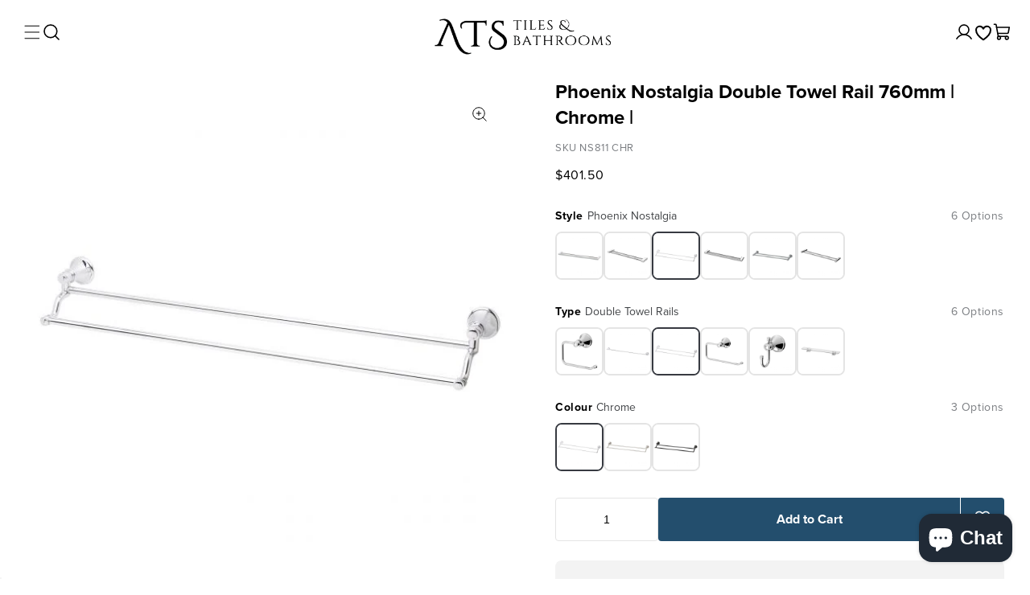

--- FILE ---
content_type: text/html; charset=UTF-8
request_url: https://front.smartwishlist.webmarked.net/v6/fetchstoredata.php?callback=jQuery220023351753922764518_1768995563222&store_domain=ats.sydney&store_id=25165135960&customer_id=0&_=1768995563223
body_size: 1090
content:
jQuery220023351753922764518_1768995563222({"add_tooltip_text":"Add to &lt;a href=&#039;\/a\/wishlist&#039;&gt;Wishlist&lt;\/a&gt;","remove_tooltip_text":"Remove from &lt;a href=&#039;\/a\/wishlist&#039;&gt;Wishlist&lt;\/a&gt;","wishlist_icon_color":"#000000","wishlist_icon_hover_color":"#000000","wishlist_icon_name":"heart-o","wishlist_icon_hover_name":"heart","extra_icon_class_name":"heart","extra_icon_hover_class_name":"","use_extra_icon":"0","display_item_count":"0","use_custom_location":"0","custom_location":null,"tooltip_offset_x":"0px","tooltip_offset_y":"0px","proxy_base":"\/a\/wishlist","tooltip_position":"top","display_tooltip":"1","display_topbadge":"1","topbadge_color":"#ffffff","topbadge_background_color":"#000000","topbadge_padding":"2px 6px","enable_accounts":"1","force_login":"0","extra_css_product":"\/*div#smartwishlist {\r\n    margin-top: 15px !important;\r\n}\r\ndiv#smartwishlist:hover {\r\n    border: 2px solid #d82d28 !important;\r\n    color: #ffffff;\r\n    background: #d82d28 !important;\r\n}\r\ndiv#smartwishlist:hover i#wishlist_icon {\r\n  color: #fff;\r\n}\r\n#sw_wishlist_label {\r\n    margin-left: 10px;\r\n    display: inline-block;\r\n    position: relative;\r\n}\r\ndiv#smartwishlist:hover #sw_wishlist_label {\r\n  color: #fff;\r\n}\r\ndiv#smartwishlist {\r\n     margin: 20px 0;\r\n    background: transparent;\r\n    border: 2px solid #000;\r\n    color: #000;\r\n    margin-top: 15px;\r\n    border-radius: 0;\r\n    float: left;\r\n    display: block;\r\n    width: 100%;\r\n    display: block;\r\n    border: 2px solid !important;\r\n    padding: 20px;\r\n}\r\n#bookmarkit.swpbutton2 {\r\n    padding: 0;\r\n    height: 63px !important;\r\n    line-height: 63px !important;\r\n    text-align: center !important;\r\n    display: block !important;\r\n    width: 100% !important;\r\n}\r\n.unbookmarked {\r\n    color: #000000 !important;\r\n    text-transform: uppercase !important;\r\n    font-weight: 600 !important;\r\n    letter-spacing: 0.5px !important;\r\n}\r\n\r\n#sw_wishlist_label {\r\n    margin-left: 10px;\r\n    text-transform: uppercase !important;\r\n    font-weight: 600 !important;\r\n    letter-spacing: 0.5px !important;\r\n    font-size: 14px;\r\n}\r\n*\/.unbookmarked {\n    color: #000000 !important;\n}\n\n.unbookmarked:hover {\n    color:  #000000;\n}\n\n.bookmarked {\n    color:  #000000;\n}\n\n.bookmarked:hover {\n    color:  #000000;\n}\n\n\n.tooltip-store-theme {\n\tborder-radius: 5px !important; \n\tborder: 1px solid #a79c9d !important;\n\tbackground: #a79c9d !important;\n\tcolor: #ffffff !important;\n}\n\n.tooltipster-content a {\n    color: #ffffff;\n    text-decoration: underline;\n}\n\n.tooltipster-content a:hover {\n    color: #ffffff;\n    text-decoration: underline;\n}\n\n.tooltipster-content a:visited {\n    color: #ffffff;\n    text-decoration: underline;\n}\n\n.tooltip-store-theme .tooltipster-content {\n    font-family: inherit !important;\n    font-size: 12px !important;\n}.smartwishlist{cursor:pointer;}","display_tooltip_productpage":"1","use_autosetup":"0","display_fixed_link":"0","swfl_html":"&lt;i class=&quot;fa fa-heart-o&quot;&gt;&lt;\/i&gt; My Wishlist","swfl_text":"&lt;i class=&quot;fa fa-heart-o&quot;&gt;&lt;\/i&gt; My Wishlist","swfl_orientation_desktop":"vertical","swfl_position_desktop":"left","swfl_margin_desktop":"bottom","swfl_margin_value_desktop":"40%","swfl_background_color":"#31B0D5","swfl_text_color":"#fff","swpbutton_type":"2","swpbutton_add_text":"Add to Wishlist","swpbutton_remove_text":"Remove from Wishlist","swpbutton_font_family":"inherit","swpbutton_label_fontsize":"14px","swpbutton_icon_fontsize":"14px","swpbutton3_color":"#ffffff","swpbutton3_background_color":"#31b0d5","swpbutton3_radius":"4px","swpbutton3_width_desktop":"200px","swpbutton3_width_mobile":"100%","swpbutton3_height":"40px","optimize_swpbutton_mobile":"1","mobile_max_width":"500px","disable_notification":"0","wishlist_items":[]});

--- FILE ---
content_type: text/javascript
request_url: https://ats.sydney/cdn/shop/t/58/assets/template-product.js?v=180541582267279548681765409069
body_size: 4784
content:
swatchChangeProducts=[],upsellChangeProducts=[],quickViewChangeProducts=[],productAddons=[],quickViewModalBaseHtml=document.querySelector("[data-quick-view-modal]")?.outerHTML;const extractNumberFromPrice=priceString=>{const match=priceString.match(/[\d,.]+/);return match?parseFloat(match[0].replace(/,/g,"")):null},formDataToObject=form=>{const setNestedValue=(obj,path,value)=>{const parts=path.match(/[^\[\]]+/g);let current=obj;parts.forEach((part,index)=>{index===parts.length-1?current[part]=value:(current[part]||(current[part]=isNaN(parts[index+1])?{}:[]),current=current[part])})},formData=new FormData(form),result={};for(const[key,value]of formData.entries())setNestedValue(result,key,value);return result},handleAddToCart=async(event,cart={},fromForm=!1)=>{if(fromForm){event.preventDefault(),event.stopPropagation();let formData=formDataToObject(cart);if(formData.items?cart=formData:cart={items:[formData]},productAddons)for(let[productAddonKey,productAddon]of Object.entries(productAddons))productAddon.forEach(productAddonItem=>{cart.items.push({id:productAddonItem.id,quantity:productAddonItem.quantity})})}const cartDrawer=document.querySelector("cart-notification")||document.querySelector("cart-drawer");cartDrawer&&(cart.sections=cartDrawer.getSectionsToRender().map(section=>section.id));let response={};try{response=await fetch(`${window.Shopify.routes.root}cart/add.js`,{method:"POST",headers:{"Content-Type":"application/json"},body:JSON.stringify(cart)}),response=await response.json(),cartDrawer&&(cartDrawer.renderContents(response),cartDrawer.classList.contains("is-empty")&&cartDrawer.classList.remove("is-empty"))}catch(e){console.error("Cart add api failed => ",e)}return response},handleProductHtmlUpdate=(selector,variantId)=>{let existingProductContainerEl=document.querySelector(selector);existingProductContainerEl&&(existingProductContainerEl.innerHTML=swatchChangeProducts[variantId].section_html,window.okeWidgetApi?.initAllWidgets(),document.dispatchEvent(new CustomEvent("swym:product-loaded")))},manageProductHtml=(save=!0)=>{if(!window.location.pathname.includes("/products/"))return;let selector="[data-product-main]",existingProductContainerEl=document.querySelector(selector);if(!existingProductContainerEl)return;let productUrl=window.location.pathname,variantId=existingProductContainerEl.querySelector("[data-product-container]")?.getAttribute("data-variant-id"),searchParams=new URLSearchParams(window.location.search);save?(swatchChangeProducts.hasOwnProperty(variantId)||(swatchChangeProducts[variantId]={}),swatchChangeProducts[variantId].section_html=existingProductContainerEl.innerHTML):(variantId=searchParams.get("variant"),swatchChangeProducts.hasOwnProperty(variantId)&&swatchChangeProducts[variantId].section_html&&handleProductHtmlUpdate(selector,variantId),variantId=existingProductContainerEl.querySelector("[data-product-container]")?.getAttribute("data-variant-id")),searchParams.set("variant",variantId),history.replaceState(null,null,`${window.location.origin}${productUrl}?${searchParams.toString()}`)};manageProductHtml(),window.addEventListener("popstate",()=>manageProductHtml(!1));class ProductMedia extends HTMLElement{constructor(){super(),this.container=null,this.mediaItems=null,this.dotsContainer=null,this.specificationButton=null,this.specificationImage=null}connectedCallback(){this.render()}render(){if(this.videoPlayBtns=this.querySelectorAll(".product-media [data-play-icon]"),this.videoPlay(),!(window.innerWidth>1200)){if(this.container=this.querySelector(".product-images-container"),this.mediaItems=this.querySelectorAll(".product-media"),this.dotsContainer=this.querySelector(".slider-dots"),this.specificationButton=this.querySelector("#view-specification-button"),this.specificationImage=this.querySelector('.product-media [alt="specification"]'),!this.container||!this.mediaItems.length||!this.dotsContainer){console.error("Product Media: Missing required elements");return}this.setupDots(),this.setupScrolling(),this.redirectSpecificationImage()}}setupDots(){this.mediaItems.forEach((ele,index)=>{const dot=document.createElement("div");dot.classList.add("dot"),index===0&&dot.classList.add("active"),dot.addEventListener("click",()=>this.scrollToMedia(index)),this.dotsContainer.appendChild(dot)})}setupScrolling(){this.container.addEventListener("scroll",()=>this.updateActiveDot()),this.container.style.scrollSnapType="x mandatory",this.mediaItems.forEach(item=>{item.style.scrollSnapAlign="center"})}scrollToMedia(index){const targetScroll=index*this.container.offsetWidth;this.container.scrollTo({left:targetScroll,behavior:"smooth"}),this.updateActiveDot(index)}updateActiveDot(currentIndex=null){const containerWidth=this.container.offsetWidth,scrollLeft=this.container.scrollLeft,activeIndex=currentIndex??Math.round(scrollLeft/containerWidth);this.dotsContainer.querySelectorAll(".dot").forEach((dot,index)=>{dot.classList.toggle("active",index===activeIndex)})}redirectSpecificationImage(){this.specificationImage||(this.specificationButton.style.display="none"),this.specificationButton?.addEventListener("click",()=>{this.specificationImage?.scrollIntoView({behavior:"smooth",block:"center"})})}videoPlay(){this.videoPlayBtns&&this.videoPlayBtns.forEach(videoBtn=>{videoBtn.addEventListener("click",()=>{const video=videoBtn.closest(".product-media")?.querySelector("video");video.paused&&(video.play(),video.hasAttribute("controls")||video.setAttribute("controls",""),videoBtn.classList.add("d-none"))})})}}customElements.define("product-media",ProductMedia);class ProductSwatch extends HTMLElement{constructor(){super(),this.productUrl=this.getAttribute("data-product-url"),this.sectionId=this.getAttribute("data-section-id"),this.productId=this.getAttribute("data-product-id"),this.variantId=this.getAttribute("data-variant-id"),this.isVariantSwatch=this.getAttribute("data-product-variant")==="true",this.optionName=this.getAttribute("data-option-name"),this.optionValue=this.getAttribute("data-option-value"),this.optionPosition=this.getAttribute("data-option-position"),this.swatchHoverUpdateEl=document.querySelector(`[data-option-${this.optionName}-label]`),this.productContainerSelector="[data-product-main]",this.selectedOptions={},this.selectedOptionIds=[],this.selectedOptionsKey="",this.productId&&(this.product=document.querySelector(`#productJson_${this.productId}`),this.product&&(this.product=JSON.parse(this.product.innerHTML))),this.bindEvents()}bindEvents(){let productSwatchEl=this.querySelector("[data-product-swatch]");productSwatchEl?.addEventListener("click",event=>this.handleSwatchClick(event)),productSwatchEl?.addEventListener("mouseover",event=>this.handleSwatchMouseOver(event)),productSwatchEl?.addEventListener("mouseout",event=>this.handleSwatchMouseOut(event))}async handleSwatchClick(event){if(event.preventDefault(),event.stopPropagation(),this.isVariantSwatch){let selectedOptionsEl=document.querySelectorAll('product-swatch[data-product-variant="true"] .active-swatch');this.selectedOptions={},this.selectedOptionIds=[],selectedOptionsEl.forEach(selectedOptionEl=>{selectedOptionEl.parentElement?.getAttribute("data-option-position")===this.optionPosition?(this.selectedOptions[this.optionPosition]=this.optionValue,this.selectedOptionIds.push(this.getAttribute("data-option-id"))):(this.selectedOptions[selectedOptionEl.parentElement?.getAttribute("data-option-position")]=selectedOptionEl.parentElement?.getAttribute("data-option-value"),this.selectedOptionIds.push(selectedOptionEl.parentElement?.getAttribute("data-option-id")))}),this.selectedOptionsKey=this.selectedOptionIds.join(",");let selectedVariant=this.product?.variants?.find(variant=>(variant.option1===null&&(this.selectedOptions[1]||null)===null?!0:variant.option1===(this.selectedOptions[1]||null))&&(variant.option2===null&&(this.selectedOptions[2]||null)===null?!0:variant.option2===(this.selectedOptions[2]||null))&&(variant.option3===null&&(this.selectedOptions[3]||null)===null?!0:variant.option3===(this.selectedOptions[3]||null)));selectedVariant&&(this.variantId=selectedVariant.id,selectedVariant.available||this.handleUnavailableVariant())}this.parentElement?.querySelector(".active-swatch[data-product-swatch]")?.classList?.remove("active-swatch"),this.querySelector("[data-product-swatch]")?.classList?.add("active-swatch"),this.variantId?swatchChangeProducts.hasOwnProperty(this.variantId)||(swatchChangeProducts[this.variantId]={}):swatchChangeProducts.hasOwnProperty(this.selectedOptionsKey)||(swatchChangeProducts[this.selectedOptionsKey]={}),this.variantId&&swatchChangeProducts.hasOwnProperty(this.variantId)&&swatchChangeProducts[this.variantId].section_html?handleProductHtmlUpdate(this.productContainerSelector,this.variantId):swatchChangeProducts.hasOwnProperty(this.selectedOptionsKey)&&swatchChangeProducts[this.selectedOptionsKey].section_html?handleProductHtmlUpdate(this.productContainerSelector,this.selectedOptionsKey):this.handleProductUpdate();let searchParams=new URLSearchParams(window.location.search);this.variantId?(searchParams.set("variant",this.variantId),history.pushState(null,null,`${window.location.origin}${this.productUrl}?${searchParams.toString()}`)):(searchParams.delete("variant"),history.pushState(null,null,`${window.location.origin}${this.productUrl}?${searchParams.toString()}`))}handleUnavailableVariant(){[".product-info add-to-cart-form [data-custom-add-to-cart-button]"].forEach(selector=>{document.querySelector(selector)?.setAttribute("disabled","true")})}async handleProductUpdate(){try{let product=await fetch(`${this.productUrl}?sections=${this.sectionId}&option_values=${this.selectedOptionsKey}`);product=await product.json();let newProductSectionEl=new DOMParser().parseFromString(product[this.sectionId],"text/html").querySelector(this.productContainerSelector);newProductSectionEl&&(swatchChangeProducts[this.variantId?this.variantId:this.selectedOptionsKey].section_html=newProductSectionEl.innerHTML,handleProductHtmlUpdate(this.productContainerSelector,this.variantId?this.variantId:this.selectedOptionsKey))}catch(e){console.error("Error in product update section api => ",e)}}handleSwatchMouseOver(event){this.swatchHoverUpdateEl&&(this.swatchHoverUpdateEl.innerHTML=this.optionValue)}handleSwatchMouseOut(event){if(!this.swatchHoverUpdateEl)return;let currentActiveSwatchEl=document.querySelector(`product-swatch[data-option-name="${this.optionName}"] .active-swatch`);currentActiveSwatchEl&&currentActiveSwatchEl.parentElement&&(this.swatchHoverUpdateEl.innerHTML=currentActiveSwatchEl.parentElement?.getAttribute("data-option-value"))}}customElements.define("product-swatch",ProductSwatch);class ProductUpsell extends HTMLElement{constructor(){super(),this.product=null,this.productUrl=null,this.sectionId="product-upsell",this.bindEvents()}bindEvents(){this.querySelectorAll("[data-upsell-variant]").forEach(upsellVariantItemEl=>{upsellVariantItemEl.addEventListener("click",event=>this.updateUpsell(event,upsellVariantItemEl))}),this.querySelectorAll("[data-custom-add-to-cart-button]").forEach(addToCartButtonEl=>{addToCartButtonEl.addEventListener("click",async()=>{let addToCartLoaderEl=this.querySelector("[data-custom-add-to-cart-loader]");addToCartLoaderEl?.classList?.remove("d-none"),addToCartButtonEl?.classList?.add("custom-loading");try{let variantId=this.querySelector("[data-variant-id]")?.getAttribute("data-variant-id");if(variantId){let cartResponse=await handleAddToCart(null,{items:[{id:variantId,quantity:1}]},!1)}}catch(e){console.error(e)}addToCartLoaderEl?.classList?.add("d-none"),addToCartButtonEl?.classList?.remove("custom-loading")})})}async updateUpsell(event,upsellVariantItemEl){event.preventDefault(),event.stopPropagation(),this.productUrl=upsellVariantItemEl.getAttribute("data-upsell-variant-url"),upsellVariantItemEl.closest("details")?.removeAttribute("open"),upsellChangeProducts.hasOwnProperty(this.productUrl)||(upsellChangeProducts[this.productUrl]={}),upsellChangeProducts.hasOwnProperty(this.productUrl)&&upsellChangeProducts[this.productUrl].section_html?this.handleUpsellHtmlUpdate():this.handleUpsellUpdate()}async handleUpsellUpdate(){try{let product=await fetch(`${this.productUrl}?sections=${this.sectionId}`);product=await product.json();let newProductUpsellSectionEl=new DOMParser().parseFromString(product[this.sectionId],"text/html").querySelector("product-upsell");newProductUpsellSectionEl&&(upsellChangeProducts[this.productUrl].section_html=newProductUpsellSectionEl.outerHTML,this.handleUpsellHtmlUpdate())}catch(e){console.error("Error in upsell update api => ",e)}}handleUpsellHtmlUpdate(){this.outerHTML=upsellChangeProducts[this.productUrl].section_html}}customElements.define("product-upsell",ProductUpsell);class ProductAddonSwatch extends HTMLElement{constructor(){super(),this.variantId=this.getAttribute("data-variant-id"),this.addonUrl=this.getAttribute("data-addon-url"),this.addonName=this.getAttribute("data-addon-name"),this.addonValue=this.getAttribute("data-addon-value"),this.addonTitle=this.getAttribute("data-addon-title"),this.addonPrice=this.getAttribute("data-addon-price"),this.addonAllowMultiple=this.getAttribute("data-addon-allow-multiple")==="true",this.addonHoverUpdateEl=document.querySelector(`[data-addon-${this.addonName}-label]`),this.addonValuesEl=document.querySelector(`[data-addon-${this.addonName}-values]`),productAddons[this.addonName]=[],this.bindEvents()}bindEvents(){let productAddonEl=this.querySelector("[data-product-addon]");productAddonEl?.addEventListener("click",event=>this.handleAddonClick(event)),productAddonEl?.addEventListener("mouseover",event=>this.handleAddonMouseOver(event)),productAddonEl?.addEventListener("mouseout",event=>this.handleAddonMouseOut(event))}handleAddonClick(event){event.preventDefault(),event.stopPropagation();let productAddonEl=this.querySelector("[data-product-addon]");this.addonAllowMultiple||(productAddons[this.addonName]=[]),productAddonEl&&(productAddonEl?.classList?.contains("active-swatch")?productAddons[this.addonName].splice(productAddons[this.addonName].findIndex(productAddon=>productAddon.id===this.variantId),1):productAddons[this.addonName].find(productAddon=>productAddon.id===this.variantId)||productAddons[this.addonName].push({id:this.variantId,url:this.addonUrl,quantity:1,title:this.addonTitle,money:this.addonPrice,price:extractNumberFromPrice(this.addonPrice)}));let productAddonValuesHtml="";productAddons[this.addonName].length&&(productAddonValuesHtml='<ul class="list-style-none mt-0 p-0 fs-14">',productAddons[this.addonName].forEach(productAddon=>{productAddonValuesHtml+=`<li class="d-flex justify-content-between gap-3">
                    <div>
                        <span>${productAddon.title}</span>
                        <span class="fw-bold">${productAddon.money}</span>
                    </div>
                    <div>
                        <custom-quick-view-opener
                            data-product-url="${productAddon.url}"
                            data-variant-id="${productAddon.id}"
                            data-addon-name="${this.addonName}"
                            data-quick-view-selector="custom-quick-view[data-modal-type='addon-quick-view']"
                            data-quick-view-modal-selector="#quickViewModal"
                        >
                            <span 
                                data-quick-view-button
                                data-modal-opener
                                data-modal="#quickViewModal"
                                class="d-block w-max-content text-decoration-underline cursor-pointer"
                            >
                                show more
                            </span>
                        </custom-quick-view-opener>
                    </div>
                </li>`}),productAddonValuesHtml+="</ul>"),this.addonValuesEl&&(this.addonValuesEl.innerHTML=productAddonValuesHtml),this.addonAllowMultiple?productAddonEl?.classList?.toggle("active-swatch"):productAddonEl?.classList?.contains("active-swatch")?this.parentElement?.querySelector(".active-swatch[data-product-addon]")?.classList?.remove("active-swatch"):(this.parentElement?.querySelector(".active-swatch[data-product-addon]")?.classList?.remove("active-swatch"),productAddonEl?.classList?.add("active-swatch"));let totalPrice=0;for(let[productAddonKey,productAddon]of Object.entries(productAddons))productAddon.forEach(productAddonItem=>{totalPrice+=productAddonItem.price});let productTotalPriceEl=document.querySelector("[data-product-total-price-wrapper]");if(totalPrice){let productPrice=document.querySelector("[data-product-container]");productPrice=productPrice?.getAttribute("data-product-price"),productPrice&&(productTotalPriceEl?.classList.remove("d-none"),productTotalPriceEl.querySelector("[data-product-total-price]").innerHTML=`$${(extractNumberFromPrice(productPrice)+totalPrice).toFixed(2)}`)}else productTotalPriceEl?.classList.add("d-none"),productTotalPriceEl.querySelector("[data-product-total-price]").innerHTML=""}handleAddonMouseOver(){this.addonHoverUpdateEl&&(this.addonHoverUpdateEl.innerHTML=this.addonValue)}handleAddonMouseOut(){this.addonHoverUpdateEl&&(this.addonHoverUpdateEl.innerHTML="")}}customElements.define("product-addon-swatch",ProductAddonSwatch);class AddToCartForm extends HTMLElement{constructor(){super();for(let[productAddonKey,productAddon]of Object.entries(productAddons))productAddons[productAddonKey]=[];this.quantityEl=this.querySelector('input[name="quantity"]'),this.quantityPlusButtonEl=this.querySelector("[data-quantity-plus-button]"),this.quantityMinusButtonEl=this.querySelector("[data-quantity-minus-button]"),this.bindEvents()}bindEvents(){let cartFormEl=this.querySelector('form[action*="/cart/add"][data-custom-add-to-cart]');cartFormEl?.addEventListener("submit",async event=>{let addToCartButtonEl=this.querySelector("[data-custom-add-to-cart-button]"),addToCartLoaderEl=this.querySelector("[data-custom-add-to-cart-loader]");addToCartLoaderEl?.classList?.remove("d-none"),addToCartButtonEl?.classList?.add("custom-loading");try{await handleAddToCart(event,cartFormEl,!0)}catch(e){console.error(e)}addToCartLoaderEl?.classList?.add("d-none"),addToCartButtonEl?.classList?.remove("custom-loading")}),this.quantityEl.valueAsNumber<=1&&this.quantityMinusButtonEl?.setAttribute("disabled",!0),this.quantityPlusButtonEl?.addEventListener("click",event=>this.handleQuantityIncrease(event)),this.quantityMinusButtonEl?.addEventListener("click",event=>this.handleQuantityDecrease(event))}handleQuantityIncrease(event){this.quantityEl.value=this.quantityEl.valueAsNumber+1,this.quantityEl.valueAsNumber>1&&this.quantityMinusButtonEl?.removeAttribute("disabled")}handleQuantityDecrease(event){this.quantityEl.value=this.quantityEl.valueAsNumber-1,this.quantityEl.valueAsNumber<=1&&this.quantityMinusButtonEl?.setAttribute("disabled",!0)}}customElements.define("add-to-cart-form",AddToCartForm);class CustomQuickView extends HTMLElement{constructor(){super(),this.variantId=this.getAttribute("data-variant-id"),this.addonName=this.getAttribute("data-addon-name"),this.modalSelector=this.getAttribute("data-quick-view-modal-selector"),this.productAddonIndex=(productAddons[this.addonName]||[]).findIndex(productAddon=>productAddon.id===this.variantId),this.productAddonIndex!==-1&&(this.quantityEl=this.querySelector('[name="quantity"]'),this.quantityPlusButtonEl=this.querySelector("[data-quantity-plus-button]"),this.quantityMinusButtonEl=this.querySelector("[data-quantity-minus-button]"),this.bindEvents())}bindEvents(){this.querySelector("[data-save-button]").addEventListener("click",()=>this.handleSave()),this.quantityPlusButtonEl?.addEventListener("click",event=>this.handleQuantityIncrease(event)),this.quantityMinusButtonEl?.addEventListener("click",event=>this.handleQuantityDecrease(event))}handleQuantityIncrease(){this.quantityEl&&(this.quantityEl.value=this.quantityEl.valueAsNumber+1,this.quantityEl.valueAsNumber>1&&this.quantityMinusButtonEl?.removeAttribute("disabled"))}handleQuantityDecrease(){this.quantityEl&&(this.quantityEl.value=this.quantityEl.valueAsNumber-1,this.quantityEl.valueAsNumber<=1&&this.quantityMinusButtonEl?.setAttribute("disabled",!0))}handleSave(){productAddons[this.addonName][this.productAddonIndex].quantity=this.quantityEl.valueAsNumber,document.querySelector(this.modalSelector)?.querySelector('[id^="ModalClose-"]')?.click()}}customElements.define("custom-quick-view",CustomQuickView);class CustomQuickViewOpener extends HTMLElement{constructor(){super(),this.productUrl=this.getAttribute("data-product-url"),this.variantId=this.getAttribute("data-variant-id"),this.addonName=this.getAttribute("data-addon-name"),this.quickViewModalSelector=this.getAttribute("data-quick-view-modal-selector"),this.quickViewSelector=this.getAttribute("data-quick-view-selector"),this.quickViewOpenerEl=this.querySelector("[data-quick-view-button]"),this.bindEvents()}bindEvents(){this.quickViewOpenerEl?.addEventListener("click",event=>this.handleQuickView(event))}async handleQuickView(){if(quickViewChangeProducts.hasOwnProperty(this.variantId)||(quickViewChangeProducts[this.variantId]={}),quickViewChangeProducts.hasOwnProperty(this.variantId)&&quickViewChangeProducts[this.variantId].id)this.handleQuickViewHtmlUpdate();else try{let product=await fetch(`${this.productUrl}.js`);product=await product.json(),product&&product.id&&(product.selected_variant=product.variants?.find(variant=>variant.id.toString()===this.variantId),quickViewChangeProducts[this.variantId]=product,this.handleQuickViewHtmlUpdate())}catch(e){console.error("Error in quick view rendering => ",e)}}handleQuickViewHtmlUpdate(){let addonProduct=quickViewChangeProducts[this.variantId]||null;if(!addonProduct)return;let existingQuickViewContainerEl=new DOMParser().parseFromString(quickViewModalBaseHtml,"text/html");if(existingQuickViewContainerEl=existingQuickViewContainerEl.querySelector(this.quickViewSelector),existingQuickViewContainerEl.setAttribute("data-variant-id",this.variantId),existingQuickViewContainerEl.setAttribute("data-addon-name",this.addonName),existingQuickViewContainerEl.setAttribute("data-quick-view-modal-selector",this.quickViewModalSelector),!existingQuickViewContainerEl)return;const isDiscounted=addonProduct.price<addonProduct.compare_at_price;let addonProductImageWrapperLinkEl=existingQuickViewContainerEl.querySelector(".quick-view-image-wrapper");if(addonProductImageWrapperLinkEl){addonProductImageWrapperLinkEl.href=addonProduct.url;let addonProductImageEl=existingQuickViewContainerEl.querySelector(".quick-view-image");addonProductImageEl&&(addonProductImageEl.src=`${addonProduct.images[0]}?width=400`,addonProductImageEl.alt=addonProduct.title)}let addonProductCardTitleEl=existingQuickViewContainerEl.querySelector(".quick-view-title");addonProductCardTitleEl&&(addonProductCardTitleEl.innerHTML=addonProduct.title);let addonProductCardCompareAtPriceEl=existingQuickViewContainerEl.querySelector(".product-price-wrapper .product-compare-price"),addonProductCardPriceEl=existingQuickViewContainerEl.querySelector(".product-price-wrapper .quick-view-price");addonProductCardPriceEl&&(isDiscounted&&(addonProductCardCompareAtPriceEl.classList.remove("d-none"),addonProductCardCompareAtPriceEl.innerHTML=`${window.Shopify?.formatMoney(addonProduct.compare_at_price)}`,addonProductCardPriceEl.classList.add("product-price","text-red")),addonProductCardPriceEl.innerHTML=`${window.Shopify?.formatMoney(addonProduct.price)}`);let mainQuickViewModalContentEl=document.querySelector(this.quickViewSelector);mainQuickViewModalContentEl&&(mainQuickViewModalContentEl.outerHTML=existingQuickViewContainerEl.outerHTML);let quickViewModalEl=document.querySelector(this.quickViewModalSelector);quickViewModalEl&&quickViewModalEl.show(this.quickViewOpenerEl)}}customElements.define("custom-quick-view-opener",CustomQuickViewOpener);class CustomRecentlyViewed extends HTMLElement{constructor(){super(),this.productId=this.getAttribute("data-product-id"),this.product=document.querySelector(`#productJsonWithAllFields_${this.productId}`),this.baseProductCardHtml=this.querySelector(`#productJsonWithAllFields_${this.productId}`),this.product&&(this.product=JSON.parse(this.product.innerHTML),this.init())}init(){if(!this.product)return;let baseProductCardHtmlDom=this.querySelector("[data-product-card-reference]");baseProductCardHtmlDom&&(this.baseProductCardHtml=baseProductCardHtmlDom.innerHTML,baseProductCardHtmlDom.remove(),this.storeProductInSessionStorage(),this.renderRecentlyViewedProducts())}storeProductInSessionStorage(){let products=JSON.parse(sessionStorage.getItem("recently_viewed_products"))||[];products.find(p=>p.id===this.product.id)||products.push(this.product),products.length>10&&(products=products.slice(-10)),sessionStorage.setItem("recently_viewed_products",JSON.stringify(products))}renderRecentlyViewedProducts(){const products=JSON.parse(sessionStorage.getItem("recently_viewed_products"))||[],container=document.getElementById("recently-viewed-products");products.slice().reverse().filter(product=>product.id!==this.product.id).forEach(product=>{let productCardHtml=new DOMParser().parseFromString(this.baseProductCardHtml,"text/html");if(productCardHtml=productCardHtml.querySelector("product-card"),!productCardHtml)return;let productDetailsWrapper=productCardHtml.querySelector(".product-card-v2-detail-wrapper");const isDiscounted=product.price<product.compare_at_price;let productImageWrapperLinkEl=productCardHtml.querySelector(".product-image-wrapper");if(productImageWrapperLinkEl){productImageWrapperLinkEl.href=product.url;let productImageEl=productCardHtml.querySelector("img");productImageEl&&(productImageEl.src=`${product.images[0]}?width=400`,productImageEl.alt=product.title,productImageEl.removeAttribute("srcset"))}let wishlistButton=productCardHtml.querySelector("button.swym-button");wishlistButton&&(wishlistButton.setAttribute("data-product-id",product.id),wishlistButton.setAttribute("data-variant-id",product.selected_or_first_available_variant.id),wishlistButton.setAttribute("data-product-url",`https://${Shopify.shop}${product.url}`),wishlistButton.className=wishlistButton.className.replace(/product_\d+/,""),wishlistButton.classList.add(`product_${product.id}`));let productCardTitleEl=productCardHtml.querySelector(".product-card-title");productCardTitleEl&&(productCardTitleEl.setAttribute("href",product.url),productCardTitleEl.innerHTML=product.title);let productCardPriceEl=productCardHtml.querySelector(".product-price-wrapper");productCardPriceEl&&(productCardPriceEl.innerHTML="",isDiscounted&&(productCardPriceEl.innerHTML=`<s class="product-compare-price text-white-100">
                        ${product.compare_at_price_money}
                    </s>`),productCardPriceEl.innerHTML+=`<span class="text-black ${isDiscounted?"product-price text-red":""}">
                    ${product.price_money}
                </span>`);let colorSwatches=product.metafields?.colours||[],colorSwatchesEl=productCardHtml.querySelector(".item-swatches-wrapper"),colorSwatchesHtml="";colorSwatches?.length?(colorSwatches.forEach(colorSwatch=>{colorSwatchesHtml+=`<a href="${colorSwatch.url}" class="swatch-image-wrapper ${product.id===colorSwatch.id?"active-swatch":""}">
                        <img src="${colorSwatch.featured_image}?width=35"
                             class="swatch-image hover-image-zoom"
                             loading="lazy"
                             alt="${colorSwatch.title}"
                             width="auto"
                             height="auto"
                        >
                    </a>`}),colorSwatchesEl?colorSwatchesEl.innerHTML=colorSwatchesHtml:productDetailsWrapper&&(productDetailsWrapper.innerHTML=`<div class="item-swatches-wrapper d-flex flex-wrap">${colorSwatchesHtml}</div>`+productDetailsWrapper.innerHTML)):colorSwatchesEl&&(colorSwatchesEl.outerHTML="");let sizesCount=(product.metafields?.sizes||[]).length,productSizesCountEl=productCardHtml.querySelector(".product-size-wrapper .product-size");sizesCount?productSizesCountEl?productSizesCountEl.innerHTML=`${sizesCount} Sizes Available`:productDetailsWrapper&&(productDetailsWrapper.innerHTML+=`<div class="product-size-wrapper">
                            <span class="product-size text-white-200">
                                ${sizesCount} Sizes Available
                            </span>
                        </div>`):productSizesCountEl&&(productSizesCountEl.outerHTML=""),container.innerHTML+=`<div class="swiper-slide">
                    ${productCardHtml.outerHTML}
                </div>`})}}customElements.define("custom-recently-viewed",CustomRecentlyViewed);
//# sourceMappingURL=/cdn/shop/t/58/assets/template-product.js.map?v=180541582267279548681765409069


--- FILE ---
content_type: text/json
request_url: https://conf.config-security.com/model
body_size: 304
content:
{"title":"recommendation AI model (keras)","structure":"release_id=0x53:3c:76:32:42:5f:61:57:4c:7c:7c:33:2c:55:68:4b:3b:72:49:30:5b:56:7d:64:50:2d:76:30:47;keras;p5w7wfal5b82cxzs1ujja6tp7d5hum8osbydat15wjl6ee06o06iojh69gww2if4g74r19kg","weights":"../weights/533c7632.h5","biases":"../biases/533c7632.h5"}